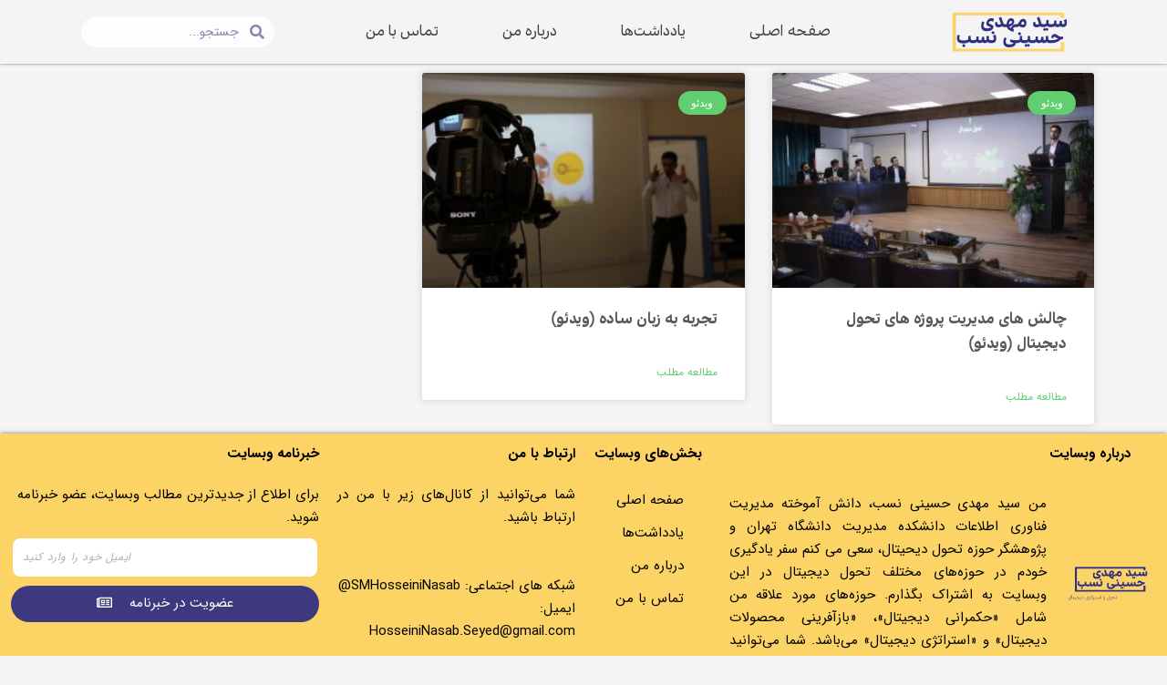

--- FILE ---
content_type: text/html; charset=UTF-8
request_url: http://smhosseininasab.ir/category/%D9%88%DB%8C%D8%AF%D8%A6%D9%88/
body_size: 9980
content:
<!DOCTYPE html>
<html dir="rtl" lang="fa-IR">
<head>
	<meta charset="UTF-8">
	<meta name="viewport" content="width=device-width, initial-scale=1.0, viewport-fit=cover" />		<title>ویدئو &#8211; سید مهدی حسینی نسب | تحول دیجیتال</title>
<meta name='robots' content='max-image-preview:large' />
<link rel='dns-prefetch' href='//s.w.org' />
<link rel="alternate" type="application/rss+xml" title="سید مهدی حسینی نسب | تحول دیجیتال &raquo; خوراک" href="http://smhosseininasab.ir/feed/" />
<link rel="alternate" type="application/rss+xml" title="سید مهدی حسینی نسب | تحول دیجیتال &raquo; خوراک دیدگاه‌ها" href="http://smhosseininasab.ir/comments/feed/" />
<link rel="alternate" type="application/rss+xml" title="سید مهدی حسینی نسب | تحول دیجیتال &raquo; ویدئو خوراک دسته" href="http://smhosseininasab.ir/category/%d9%88%db%8c%d8%af%d8%a6%d9%88/feed/" />
		<!-- This site uses the Google Analytics by MonsterInsights plugin v7.16.0 - Using Analytics tracking - https://www.monsterinsights.com/ -->
		<!-- توجه: افزونه در حال حاضر در این سایت پیکربندی نشده است. صاحب سایت باید گوگل آنالیتیکس را در پانل تنظیمات افزونه تأیید کند. -->
					<!-- No UA code set -->
				<!-- / Google Analytics by MonsterInsights -->
				<script>
			window._wpemojiSettings = {"baseUrl":"https:\/\/s.w.org\/images\/core\/emoji\/13.0.1\/72x72\/","ext":".png","svgUrl":"https:\/\/s.w.org\/images\/core\/emoji\/13.0.1\/svg\/","svgExt":".svg","source":{"concatemoji":"http:\/\/smhosseininasab.ir\/wp-includes\/js\/wp-emoji-release.min.js?ver=5.7.14"}};
			!function(e,a,t){var n,r,o,i=a.createElement("canvas"),p=i.getContext&&i.getContext("2d");function s(e,t){var a=String.fromCharCode;p.clearRect(0,0,i.width,i.height),p.fillText(a.apply(this,e),0,0);e=i.toDataURL();return p.clearRect(0,0,i.width,i.height),p.fillText(a.apply(this,t),0,0),e===i.toDataURL()}function c(e){var t=a.createElement("script");t.src=e,t.defer=t.type="text/javascript",a.getElementsByTagName("head")[0].appendChild(t)}for(o=Array("flag","emoji"),t.supports={everything:!0,everythingExceptFlag:!0},r=0;r<o.length;r++)t.supports[o[r]]=function(e){if(!p||!p.fillText)return!1;switch(p.textBaseline="top",p.font="600 32px Arial",e){case"flag":return s([127987,65039,8205,9895,65039],[127987,65039,8203,9895,65039])?!1:!s([55356,56826,55356,56819],[55356,56826,8203,55356,56819])&&!s([55356,57332,56128,56423,56128,56418,56128,56421,56128,56430,56128,56423,56128,56447],[55356,57332,8203,56128,56423,8203,56128,56418,8203,56128,56421,8203,56128,56430,8203,56128,56423,8203,56128,56447]);case"emoji":return!s([55357,56424,8205,55356,57212],[55357,56424,8203,55356,57212])}return!1}(o[r]),t.supports.everything=t.supports.everything&&t.supports[o[r]],"flag"!==o[r]&&(t.supports.everythingExceptFlag=t.supports.everythingExceptFlag&&t.supports[o[r]]);t.supports.everythingExceptFlag=t.supports.everythingExceptFlag&&!t.supports.flag,t.DOMReady=!1,t.readyCallback=function(){t.DOMReady=!0},t.supports.everything||(n=function(){t.readyCallback()},a.addEventListener?(a.addEventListener("DOMContentLoaded",n,!1),e.addEventListener("load",n,!1)):(e.attachEvent("onload",n),a.attachEvent("onreadystatechange",function(){"complete"===a.readyState&&t.readyCallback()})),(n=t.source||{}).concatemoji?c(n.concatemoji):n.wpemoji&&n.twemoji&&(c(n.twemoji),c(n.wpemoji)))}(window,document,window._wpemojiSettings);
		</script>
		<style>
img.wp-smiley,
img.emoji {
	display: inline !important;
	border: none !important;
	box-shadow: none !important;
	height: 1em !important;
	width: 1em !important;
	margin: 0 .07em !important;
	vertical-align: -0.1em !important;
	background: none !important;
	padding: 0 !important;
}
</style>
	<link rel='stylesheet' id='wp-block-library-rtl-css'  href='http://smhosseininasab.ir/wp-includes/css/dist/block-library/style-rtl.min.css?ver=5.7.14' media='all' />
<link rel='stylesheet' id='wp-block-library-theme-rtl-css'  href='http://smhosseininasab.ir/wp-includes/css/dist/block-library/theme-rtl.min.css?ver=5.7.14' media='all' />
<link rel='stylesheet' id='monsterinsights-popular-posts-style-css'  href='http://smhosseininasab.ir/wp-content/plugins/google-analytics-for-wordpress/assets/css/frontend.min.css?ver=7.16.0' media='all' />
<link rel='stylesheet' id='twenty-twenty-one-style-rtl-css'  href='http://smhosseininasab.ir/wp-content/themes/twentytwentyone/style-rtl.css?ver=1.1' media='all' />
<style id='twenty-twenty-one-style-inline-css'>
body,input,textarea,button,.button,.faux-button,.wp-block-button__link,.wp-block-file__button,.has-drop-cap:not(:focus)::first-letter,.has-drop-cap:not(:focus)::first-letter,.entry-content .wp-block-archives,.entry-content .wp-block-categories,.entry-content .wp-block-cover-image,.entry-content .wp-block-latest-comments,.entry-content .wp-block-latest-posts,.entry-content .wp-block-pullquote,.entry-content .wp-block-quote.is-large,.entry-content .wp-block-quote.is-style-large,.entry-content .wp-block-archives *,.entry-content .wp-block-categories *,.entry-content .wp-block-latest-posts *,.entry-content .wp-block-latest-comments *,.entry-content p,.entry-content ol,.entry-content ul,.entry-content dl,.entry-content dt,.entry-content cite,.entry-content figcaption,.entry-content .wp-caption-text,.comment-content p,.comment-content ol,.comment-content ul,.comment-content dl,.comment-content dt,.comment-content cite,.comment-content figcaption,.comment-content .wp-caption-text,.widget_text p,.widget_text ol,.widget_text ul,.widget_text dl,.widget_text dt,.widget-content .rssSummary,.widget-content cite,.widget-content figcaption,.widget-content .wp-caption-text { font-family: Tahoma,Arial,sans-serif; }
:root{--global--color-background: #f5f5f5;--global--color-primary: #000;--global--color-secondary: #000;--button--color-background: #000;--button--color-text-hover: #000;}
</style>
<link rel='stylesheet' id='twenty-twenty-one-print-style-css'  href='http://smhosseininasab.ir/wp-content/themes/twentytwentyone/assets/css/print.css?ver=1.1' media='print' />
<link rel='stylesheet' id='elementor-icons-css'  href='http://smhosseininasab.ir/wp-content/plugins/elementor/assets/lib/eicons/css/elementor-icons.min.css?ver=5.9.1' media='all' />
<link rel='stylesheet' id='elementor-animations-css'  href='http://smhosseininasab.ir/wp-content/plugins/elementor/assets/lib/animations/animations.min.css?ver=3.0.15' media='all' />
<link rel='stylesheet' id='elementor-frontend-legacy-css'  href='http://smhosseininasab.ir/wp-content/plugins/elementor/assets/css/frontend-legacy-rtl.min.css?ver=3.0.15' media='all' />
<link rel='stylesheet' id='elementor-frontend-css'  href='http://smhosseininasab.ir/wp-content/plugins/elementor/assets/css/frontend-rtl.min.css?ver=3.0.15' media='all' />
<link rel='stylesheet' id='elementor-post-69-css'  href='http://smhosseininasab.ir/wp-content/uploads/elementor/css/post-69.css?ver=1633547216' media='all' />
<link rel='stylesheet' id='elementor-pro-css'  href='http://smhosseininasab.ir/wp-content/plugins/elementor-pro/assets/css/frontend-rtl.min.css?ver=3.0.8' media='all' />
<link rel='stylesheet' id='elementor-global-css'  href='http://smhosseininasab.ir/wp-content/uploads/elementor/css/global.css?ver=1633547217' media='all' />
<link rel='stylesheet' id='elementor-post-89-css'  href='http://smhosseininasab.ir/wp-content/uploads/elementor/css/post-89.css?ver=1654689764' media='all' />
<link rel='stylesheet' id='elementor-post-114-css'  href='http://smhosseininasab.ir/wp-content/uploads/elementor/css/post-114.css?ver=1708352491' media='all' />
<link rel='stylesheet' id='elementor-post-404-css'  href='http://smhosseininasab.ir/wp-content/uploads/elementor/css/post-404.css?ver=1633551073' media='all' />
<link rel='stylesheet' id='google-fonts-1-css'  href='https://fonts.googleapis.com/css?family=Roboto%3A100%2C100italic%2C200%2C200italic%2C300%2C300italic%2C400%2C400italic%2C500%2C500italic%2C600%2C600italic%2C700%2C700italic%2C800%2C800italic%2C900%2C900italic&#038;ver=5.7.14' media='all' />
<link rel='stylesheet' id='elementor-icons-shared-0-css'  href='http://smhosseininasab.ir/wp-content/plugins/elementor/assets/lib/font-awesome/css/fontawesome.min.css?ver=5.12.0' media='all' />
<link rel='stylesheet' id='elementor-icons-fa-regular-css'  href='http://smhosseininasab.ir/wp-content/plugins/elementor/assets/lib/font-awesome/css/regular.min.css?ver=5.12.0' media='all' />
<link rel='stylesheet' id='elementor-icons-fa-brands-css'  href='http://smhosseininasab.ir/wp-content/plugins/elementor/assets/lib/font-awesome/css/brands.min.css?ver=5.12.0' media='all' />
<link rel='stylesheet' id='elementor-icons-fa-solid-css'  href='http://smhosseininasab.ir/wp-content/plugins/elementor/assets/lib/font-awesome/css/solid.min.css?ver=5.12.0' media='all' />
<link rel="https://api.w.org/" href="http://smhosseininasab.ir/wp-json/" /><link rel="alternate" type="application/json" href="http://smhosseininasab.ir/wp-json/wp/v2/categories/18" /><link rel="EditURI" type="application/rsd+xml" title="RSD" href="http://smhosseininasab.ir/xmlrpc.php?rsd" />
<link rel="wlwmanifest" type="application/wlwmanifest+xml" href="http://smhosseininasab.ir/wp-includes/wlwmanifest.xml" /> 
<meta name="generator" content="WordPress 5.7.14" />
<style>.recentcomments a{display:inline !important;padding:0 !important;margin:0 !important;}</style><style id="custom-background-css">
body.custom-background { background-color: #f5f5f5; }
</style>
	<link rel="icon" href="http://smhosseininasab.ir/wp-content/uploads/2020/12/cropped-fav-icon-32x32.png" sizes="32x32" />
<link rel="icon" href="http://smhosseininasab.ir/wp-content/uploads/2020/12/cropped-fav-icon-192x192.png" sizes="192x192" />
<link rel="apple-touch-icon" href="http://smhosseininasab.ir/wp-content/uploads/2020/12/cropped-fav-icon-180x180.png" />
<meta name="msapplication-TileImage" content="http://smhosseininasab.ir/wp-content/uploads/2020/12/cropped-fav-icon-270x270.png" />
</head>
<body class="rtl archive category category-18 custom-background wp-embed-responsive is-light-theme has-background-white no-js hfeed elementor-default elementor-template-full-width elementor-kit-69 elementor-page-404">

		<div data-elementor-type="header" data-elementor-id="89" class="elementor elementor-89 elementor-location-header" data-elementor-settings="[]">
		<div class="elementor-section-wrap">
					<section class="elementor-section elementor-top-section elementor-element elementor-element-ab6f28c elementor-section-boxed elementor-section-height-default elementor-section-height-default" data-id="ab6f28c" data-element_type="section" data-settings="{&quot;background_background&quot;:&quot;classic&quot;,&quot;sticky&quot;:&quot;top&quot;,&quot;sticky_on&quot;:[&quot;desktop&quot;],&quot;sticky_offset&quot;:0,&quot;sticky_effects_offset&quot;:0}">
						<div class="elementor-container elementor-column-gap-default">
							<div class="elementor-row">
					<div class="elementor-column elementor-col-33 elementor-top-column elementor-element elementor-element-b3d67c5" data-id="b3d67c5" data-element_type="column">
			<div class="elementor-column-wrap elementor-element-populated">
							<div class="elementor-widget-wrap">
						<div class="elementor-element elementor-element-b39e92f elementor-widget elementor-widget-image" data-id="b39e92f" data-element_type="widget" data-widget_type="image.default">
				<div class="elementor-widget-container">
					<div class="elementor-image">
										<img src="http://smhosseininasab.ir/wp-content/uploads/elementor/thumbs/logo-no-subtitle-pq0fczk0qbnw4lo5vdq9nxzadteda7tx6u8t67lwfo.png" title="logo-no subtitle" alt="logo-no subtitle" />											</div>
				</div>
				</div>
						</div>
					</div>
		</div>
				<div class="elementor-column elementor-col-33 elementor-top-column elementor-element elementor-element-d23c819" data-id="d23c819" data-element_type="column">
			<div class="elementor-column-wrap elementor-element-populated">
							<div class="elementor-widget-wrap">
						<div class="elementor-element elementor-element-9b4b17e elementor-nav-menu__align-center elementor-nav-menu--indicator-classic elementor-nav-menu--dropdown-tablet elementor-nav-menu__text-align-aside elementor-nav-menu--toggle elementor-nav-menu--burger elementor-widget elementor-widget-nav-menu" data-id="9b4b17e" data-element_type="widget" data-settings="{&quot;layout&quot;:&quot;horizontal&quot;,&quot;toggle&quot;:&quot;burger&quot;}" data-widget_type="nav-menu.default">
				<div class="elementor-widget-container">
						<nav role="navigation" class="elementor-nav-menu--main elementor-nav-menu__container elementor-nav-menu--layout-horizontal e--pointer-background e--animation-fade"><ul id="menu-1-9b4b17e" class="elementor-nav-menu"><li class="menu-item menu-item-type-post_type menu-item-object-page menu-item-home menu-item-97"><a href="http://smhosseininasab.ir/" class="elementor-item">صفحه اصلی</a></li>
<li class="menu-item menu-item-type-post_type menu-item-object-page menu-item-95"><a href="http://smhosseininasab.ir/notes/" class="elementor-item">یادداشت‌ها</a></li>
<li class="menu-item menu-item-type-post_type menu-item-object-page menu-item-96"><a href="http://smhosseininasab.ir/cv/" class="elementor-item">درباره من</a></li>
<li class="menu-item menu-item-type-post_type menu-item-object-page menu-item-100"><a href="http://smhosseininasab.ir/contact/" class="elementor-item">تماس با من</a></li>
</ul></nav>
					<div class="elementor-menu-toggle" role="button" tabindex="0" aria-label="Menu Toggle" aria-expanded="false">
			<i class="eicon-menu-bar" aria-hidden="true"></i>
			<span class="elementor-screen-only">Menu</span>
		</div>
			<nav class="elementor-nav-menu--dropdown elementor-nav-menu__container" role="navigation" aria-hidden="true"><ul id="menu-2-9b4b17e" class="elementor-nav-menu"><li class="menu-item menu-item-type-post_type menu-item-object-page menu-item-home menu-item-97"><a href="http://smhosseininasab.ir/" class="elementor-item">صفحه اصلی</a></li>
<li class="menu-item menu-item-type-post_type menu-item-object-page menu-item-95"><a href="http://smhosseininasab.ir/notes/" class="elementor-item">یادداشت‌ها</a></li>
<li class="menu-item menu-item-type-post_type menu-item-object-page menu-item-96"><a href="http://smhosseininasab.ir/cv/" class="elementor-item">درباره من</a></li>
<li class="menu-item menu-item-type-post_type menu-item-object-page menu-item-100"><a href="http://smhosseininasab.ir/contact/" class="elementor-item">تماس با من</a></li>
</ul></nav>
				</div>
				</div>
						</div>
					</div>
		</div>
				<div class="elementor-column elementor-col-33 elementor-top-column elementor-element elementor-element-b6336a3" data-id="b6336a3" data-element_type="column">
			<div class="elementor-column-wrap elementor-element-populated">
							<div class="elementor-widget-wrap">
						<div class="elementor-element elementor-element-51c1d57 elementor-search-form--skin-minimal elementor-widget elementor-widget-search-form" data-id="51c1d57" data-element_type="widget" data-settings="{&quot;skin&quot;:&quot;minimal&quot;}" data-widget_type="search-form.default">
				<div class="elementor-widget-container">
					<form class="elementor-search-form" role="search" action="http://smhosseininasab.ir" method="get">
									<div class="elementor-search-form__container">
									<div class="elementor-search-form__icon">
						<i class="fa fa-search" aria-hidden="true"></i>
						<span class="elementor-screen-only">Search</span>
					</div>
								<input placeholder="جستجو..." class="elementor-search-form__input" type="search" name="s" title="Search" value="">
															</div>
		</form>
				</div>
				</div>
						</div>
					</div>
		</div>
								</div>
					</div>
		</section>
				</div>
		</div>
				<div data-elementor-type="search-results" data-elementor-id="404" class="elementor elementor-404 elementor-location-archive" data-elementor-settings="[]">
		<div class="elementor-section-wrap">
					<section class="elementor-section elementor-top-section elementor-element elementor-element-03d6960 elementor-section-boxed elementor-section-height-default elementor-section-height-default" data-id="03d6960" data-element_type="section">
						<div class="elementor-container elementor-column-gap-default">
							<div class="elementor-row">
					<div class="elementor-column elementor-col-100 elementor-top-column elementor-element elementor-element-417a525" data-id="417a525" data-element_type="column">
			<div class="elementor-column-wrap elementor-element-populated">
							<div class="elementor-widget-wrap">
						<div class="elementor-element elementor-element-8ba97b9 elementor-grid-3 elementor-grid-tablet-2 elementor-grid-mobile-1 elementor-posts--thumbnail-top elementor-card-shadow-yes elementor-posts__hover-gradient elementor-widget elementor-widget-archive-posts" data-id="8ba97b9" data-element_type="widget" data-settings="{&quot;archive_cards_masonry&quot;:&quot;yes&quot;,&quot;archive_cards_columns&quot;:&quot;3&quot;,&quot;archive_cards_columns_tablet&quot;:&quot;2&quot;,&quot;archive_cards_columns_mobile&quot;:&quot;1&quot;,&quot;archive_cards_row_gap&quot;:{&quot;unit&quot;:&quot;px&quot;,&quot;size&quot;:35,&quot;sizes&quot;:[]}}" data-widget_type="archive-posts.archive_cards">
				<div class="elementor-widget-container">
					<div class="elementor-posts-container elementor-posts elementor-posts--skin-cards elementor-grid">
				<article class="elementor-post elementor-grid-item post-231 post type-post status-publish format-standard has-post-thumbnail hentry category-18 entry">
			<div class="elementor-post__card">
				<a class="elementor-post__thumbnail__link" href="http://smhosseininasab.ir/231/" >
			<div class="elementor-post__thumbnail"><img width="300" height="200" src="http://smhosseininasab.ir/wp-content/uploads/2021/01/IMG_9011-1200x800-1-300x200.jpg" class="attachment-medium size-medium" alt="" loading="lazy" srcset="http://smhosseininasab.ir/wp-content/uploads/2021/01/IMG_9011-1200x800-1-300x200.jpg 300w, http://smhosseininasab.ir/wp-content/uploads/2021/01/IMG_9011-1200x800-1-1024x683.jpg 1024w, http://smhosseininasab.ir/wp-content/uploads/2021/01/IMG_9011-1200x800-1-768x512.jpg 768w, http://smhosseininasab.ir/wp-content/uploads/2021/01/IMG_9011-1200x800-1.jpg 1200w" sizes="(max-width: 300px) 100vw, 300px" style="width:100%;height:66.67%;max-width:1200px;" /></div>
		</a>
				<div class="elementor-post__badge">ویدئو</div>
				<div class="elementor-post__text">
				<h3 class="elementor-post__title">
			<a href="http://smhosseininasab.ir/231/" >
				چالش های مدیریت پروژه های تحول دیجیتال (ویدئو)			</a>
		</h3>
					<a class="elementor-post__read-more" href="http://smhosseininasab.ir/231/" >
				مطالعه مطلب			</a>
				</div>
					</div>
		</article>
				<article class="elementor-post elementor-grid-item post-218 post type-post status-publish format-standard has-post-thumbnail hentry category-18 entry">
			<div class="elementor-post__card">
				<a class="elementor-post__thumbnail__link" href="http://smhosseininasab.ir/218/" >
			<div class="elementor-post__thumbnail"><img width="300" height="200" src="http://smhosseininasab.ir/wp-content/uploads/2021/01/IMG_5022-Copy-1200x800-1-300x200.jpg" class="attachment-medium size-medium" alt="" loading="lazy" srcset="http://smhosseininasab.ir/wp-content/uploads/2021/01/IMG_5022-Copy-1200x800-1-300x200.jpg 300w, http://smhosseininasab.ir/wp-content/uploads/2021/01/IMG_5022-Copy-1200x800-1-1024x683.jpg 1024w, http://smhosseininasab.ir/wp-content/uploads/2021/01/IMG_5022-Copy-1200x800-1-768x512.jpg 768w, http://smhosseininasab.ir/wp-content/uploads/2021/01/IMG_5022-Copy-1200x800-1.jpg 1200w" sizes="(max-width: 300px) 100vw, 300px" style="width:100%;height:66.67%;max-width:1200px;" /></div>
		</a>
				<div class="elementor-post__badge">ویدئو</div>
				<div class="elementor-post__text">
				<h3 class="elementor-post__title">
			<a href="http://smhosseininasab.ir/218/" >
				تجربه به زبان ساده (ویدئو)			</a>
		</h3>
					<a class="elementor-post__read-more" href="http://smhosseininasab.ir/218/" >
				مطالعه مطلب			</a>
				</div>
					</div>
		</article>
				</div>
				</div>
				</div>
						</div>
					</div>
		</div>
								</div>
					</div>
		</section>
				</div>
		</div>
				<div data-elementor-type="footer" data-elementor-id="114" class="elementor elementor-114 elementor-location-footer" data-elementor-settings="[]">
		<div class="elementor-section-wrap">
					<section class="elementor-section elementor-top-section elementor-element elementor-element-800d6d4 elementor-section-full_width elementor-section-height-default elementor-section-height-default" data-id="800d6d4" data-element_type="section" data-settings="{&quot;background_background&quot;:&quot;classic&quot;}">
						<div class="elementor-container elementor-column-gap-default">
							<div class="elementor-row">
					<div class="elementor-column elementor-col-25 elementor-top-column elementor-element elementor-element-4642e02" data-id="4642e02" data-element_type="column">
			<div class="elementor-column-wrap elementor-element-populated">
							<div class="elementor-widget-wrap">
						<div class="elementor-element elementor-element-9a166c7 elementor-widget elementor-widget-text-editor" data-id="9a166c7" data-element_type="widget" data-widget_type="text-editor.default">
				<div class="elementor-widget-container">
					<div class="elementor-text-editor elementor-clearfix"><p>&nbsp; &nbsp; &nbsp; درباره وبسایت</p></div>
				</div>
				</div>
				<section class="elementor-section elementor-inner-section elementor-element elementor-element-aa0f51b elementor-section-boxed elementor-section-height-default elementor-section-height-default" data-id="aa0f51b" data-element_type="section">
						<div class="elementor-container elementor-column-gap-default">
							<div class="elementor-row">
					<div class="elementor-column elementor-col-50 elementor-inner-column elementor-element elementor-element-64994f8" data-id="64994f8" data-element_type="column">
			<div class="elementor-column-wrap elementor-element-populated">
							<div class="elementor-widget-wrap">
						<div class="elementor-element elementor-element-cfe9bdd elementor-widget elementor-widget-image" data-id="cfe9bdd" data-element_type="widget" data-widget_type="image.default">
				<div class="elementor-widget-container">
					<div class="elementor-image">
										<img src="http://smhosseininasab.ir/wp-content/uploads/elementor/thumbs/blue-logo-p3pohja2bje90qfkpixt6n995d4s6s4s4ubwjiveao.png" title="blue logo" alt="blue logo" />											</div>
				</div>
				</div>
						</div>
					</div>
		</div>
				<div class="elementor-column elementor-col-50 elementor-inner-column elementor-element elementor-element-ede1404" data-id="ede1404" data-element_type="column">
			<div class="elementor-column-wrap elementor-element-populated">
							<div class="elementor-widget-wrap">
						<div class="elementor-element elementor-element-814867d elementor-widget elementor-widget-text-editor" data-id="814867d" data-element_type="widget" data-widget_type="text-editor.default">
				<div class="elementor-widget-container">
					<div class="elementor-text-editor elementor-clearfix"><p>من سید مهدی حسینی نسب<a href="http://smhosseininasab.ir/" target="_blank" rel="noopener">،</a>&nbsp;دانش آموخته مدیریت فناوری اطلاعات دانشکده مدیریت دانشگاه تهران و پژوهشگر حوزه تحول دیحیتال، سعی می کنم سفر یادگیری خودم در حوزه‌های مختلف تحول دیجیتال در این وبسایت به اشتراک بگذارم. حوزه‌های مورد علاقه من شامل «حکمرانی دیجیتال»، «بازآفرینی محصولات دیجیتال» و «استراتژی دیجیتال» می‌باشد. شما می‌توانید از طریق صفحه «<a href="http://smhosseininasab.ir/contact/" target="_blank" rel="noopener">تماس با من</a>» در ارتباط باشید.</p></div>
				</div>
				</div>
						</div>
					</div>
		</div>
								</div>
					</div>
		</section>
						</div>
					</div>
		</div>
				<div class="elementor-column elementor-col-25 elementor-top-column elementor-element elementor-element-1812db7" data-id="1812db7" data-element_type="column">
			<div class="elementor-column-wrap elementor-element-populated">
							<div class="elementor-widget-wrap">
						<div class="elementor-element elementor-element-e7d4843 elementor-widget elementor-widget-text-editor" data-id="e7d4843" data-element_type="widget" data-widget_type="text-editor.default">
				<div class="elementor-widget-container">
					<div class="elementor-text-editor elementor-clearfix"><p>بخش‌های وبسایت</p></div>
				</div>
				</div>
				<div class="elementor-element elementor-element-fe081e0 elementor-nav-menu--indicator-classic elementor-nav-menu--dropdown-tablet elementor-nav-menu__text-align-aside elementor-nav-menu--toggle elementor-nav-menu--burger elementor-widget elementor-widget-nav-menu" data-id="fe081e0" data-element_type="widget" data-settings="{&quot;layout&quot;:&quot;vertical&quot;,&quot;toggle&quot;:&quot;burger&quot;}" data-widget_type="nav-menu.default">
				<div class="elementor-widget-container">
						<nav role="navigation" class="elementor-nav-menu--main elementor-nav-menu__container elementor-nav-menu--layout-vertical e--pointer-underline e--animation-fade"><ul id="menu-1-fe081e0" class="elementor-nav-menu sm-vertical"><li class="menu-item menu-item-type-post_type menu-item-object-page menu-item-home menu-item-97"><a href="http://smhosseininasab.ir/" class="elementor-item">صفحه اصلی</a></li>
<li class="menu-item menu-item-type-post_type menu-item-object-page menu-item-95"><a href="http://smhosseininasab.ir/notes/" class="elementor-item">یادداشت‌ها</a></li>
<li class="menu-item menu-item-type-post_type menu-item-object-page menu-item-96"><a href="http://smhosseininasab.ir/cv/" class="elementor-item">درباره من</a></li>
<li class="menu-item menu-item-type-post_type menu-item-object-page menu-item-100"><a href="http://smhosseininasab.ir/contact/" class="elementor-item">تماس با من</a></li>
</ul></nav>
					<div class="elementor-menu-toggle" role="button" tabindex="0" aria-label="Menu Toggle" aria-expanded="false">
			<i class="eicon-menu-bar" aria-hidden="true"></i>
			<span class="elementor-screen-only">Menu</span>
		</div>
			<nav class="elementor-nav-menu--dropdown elementor-nav-menu__container" role="navigation" aria-hidden="true"><ul id="menu-2-fe081e0" class="elementor-nav-menu sm-vertical"><li class="menu-item menu-item-type-post_type menu-item-object-page menu-item-home menu-item-97"><a href="http://smhosseininasab.ir/" class="elementor-item">صفحه اصلی</a></li>
<li class="menu-item menu-item-type-post_type menu-item-object-page menu-item-95"><a href="http://smhosseininasab.ir/notes/" class="elementor-item">یادداشت‌ها</a></li>
<li class="menu-item menu-item-type-post_type menu-item-object-page menu-item-96"><a href="http://smhosseininasab.ir/cv/" class="elementor-item">درباره من</a></li>
<li class="menu-item menu-item-type-post_type menu-item-object-page menu-item-100"><a href="http://smhosseininasab.ir/contact/" class="elementor-item">تماس با من</a></li>
</ul></nav>
				</div>
				</div>
						</div>
					</div>
		</div>
				<div class="elementor-column elementor-col-25 elementor-top-column elementor-element elementor-element-ecdd68b" data-id="ecdd68b" data-element_type="column">
			<div class="elementor-column-wrap elementor-element-populated">
							<div class="elementor-widget-wrap">
						<div class="elementor-element elementor-element-0dd1f46 elementor-widget elementor-widget-text-editor" data-id="0dd1f46" data-element_type="widget" data-widget_type="text-editor.default">
				<div class="elementor-widget-container">
					<div class="elementor-text-editor elementor-clearfix"><p>ارتباط با من</p></div>
				</div>
				</div>
				<div class="elementor-element elementor-element-81430c5 elementor-widget elementor-widget-text-editor" data-id="81430c5" data-element_type="widget" data-widget_type="text-editor.default">
				<div class="elementor-widget-container">
					<div class="elementor-text-editor elementor-clearfix"><p>شما می‌توانید از کانال‌های زیر با من در ارتباط باشید.</p><p> </p><p> </p><p>شبکه های اجتماعی: SMHosseiniNasab@</p><p>ایمیل: HosseiniNasab.Seyed@gmail.com</p><p> </p></div>
				</div>
				</div>
						</div>
					</div>
		</div>
				<div class="elementor-column elementor-col-25 elementor-top-column elementor-element elementor-element-19871d9" data-id="19871d9" data-element_type="column">
			<div class="elementor-column-wrap elementor-element-populated">
							<div class="elementor-widget-wrap">
						<div class="elementor-element elementor-element-f41c69c elementor-widget elementor-widget-text-editor" data-id="f41c69c" data-element_type="widget" data-widget_type="text-editor.default">
				<div class="elementor-widget-container">
					<div class="elementor-text-editor elementor-clearfix"><p>خبرنامه وبسایت</p></div>
				</div>
				</div>
				<div class="elementor-element elementor-element-2c67f47 elementor-button-align-stretch elementor-widget elementor-widget-form" data-id="2c67f47" data-element_type="widget" data-settings="{&quot;step_next_label&quot;:&quot;Next&quot;,&quot;step_previous_label&quot;:&quot;Previous&quot;,&quot;step_type&quot;:&quot;number_text&quot;,&quot;step_icon_shape&quot;:&quot;circle&quot;}" data-widget_type="form.default">
				<div class="elementor-widget-container">
					<form class="elementor-form" method="post" name="خبرنامه">
			<input type="hidden" name="post_id" value="114"/>
			<input type="hidden" name="form_id" value="2c67f47"/>

			
			<div class="elementor-form-fields-wrapper elementor-labels-above">
								<div class="elementor-field-type-email elementor-field-group elementor-column elementor-field-group-email elementor-col-100 elementor-field-required">
					<label for="form-field-email" class="elementor-field-label">برای اطلاع از جدیدترین مطالب وبسایت، عضو خبرنامه شوید.</label><input size="1" type="email" name="form_fields[email]" id="form-field-email" class="elementor-field elementor-size-sm  elementor-field-textual" placeholder="ایمیل خود را وارد کنید" required="required" aria-required="true">				</div>
								<div class="elementor-field-group elementor-column elementor-field-type-submit elementor-col-100 e-form__buttons">
					<button type="submit" class="elementor-button elementor-size-sm">
						<span >
															<span class="elementor-align-icon-left elementor-button-icon">
									<i aria-hidden="true" class="far fa-newspaper"></i>																	</span>
																						<span class="elementor-button-text">عضویت در خبرنامه</span>
													</span>
					</button>
				</div>
			</div>
		</form>
				</div>
				</div>
						</div>
					</div>
		</div>
								</div>
					</div>
		</section>
				<section class="elementor-section elementor-top-section elementor-element elementor-element-0a06040 elementor-section-boxed elementor-section-height-default elementor-section-height-default" data-id="0a06040" data-element_type="section" data-settings="{&quot;background_background&quot;:&quot;classic&quot;}">
						<div class="elementor-container elementor-column-gap-default">
							<div class="elementor-row">
					<div class="elementor-column elementor-col-50 elementor-top-column elementor-element elementor-element-72e64c8" data-id="72e64c8" data-element_type="column">
			<div class="elementor-column-wrap elementor-element-populated">
							<div class="elementor-widget-wrap">
						<div class="elementor-element elementor-element-9e07e3e elementor-widget elementor-widget-text-editor" data-id="9e07e3e" data-element_type="widget" data-widget_type="text-editor.default">
				<div class="elementor-widget-container">
					<div class="elementor-text-editor elementor-clearfix"><p>کلیه حقوق و محتوای این وبسایت متعلق به سید مهدی حسینی نسب می‌باشد. بازنشر محتوای این وبسایت بدون ذکر منبع، قانونی و شرعی نیست.</p></div>
				</div>
				</div>
						</div>
					</div>
		</div>
				<div class="elementor-column elementor-col-50 elementor-top-column elementor-element elementor-element-13bb9a8" data-id="13bb9a8" data-element_type="column">
			<div class="elementor-column-wrap elementor-element-populated">
							<div class="elementor-widget-wrap">
						<div class="elementor-element elementor-element-4eb8877 elementor-shape-rounded elementor-grid-0 elementor-widget elementor-widget-social-icons" data-id="4eb8877" data-element_type="widget" data-widget_type="social-icons.default">
				<div class="elementor-widget-container">
					<div class="elementor-social-icons-wrapper elementor-grid">
							<div class="elementor-grid-item">
					<a class="elementor-icon elementor-social-icon elementor-social-icon-instagram elementor-repeater-item-e75a177" href="https://www.instagram.com/smhosseininasab/" target="_blank">
						<span class="elementor-screen-only">Instagram</span>
						<i class="fab fa-instagram"></i>					</a>
				</div>
							<div class="elementor-grid-item">
					<a class="elementor-icon elementor-social-icon elementor-social-icon-youtube elementor-repeater-item-6260b0c" href="http://aparat.com/smhosseininasab" target="_blank">
						<span class="elementor-screen-only">Youtube</span>
						<i class="fab fa-youtube"></i>					</a>
				</div>
							<div class="elementor-grid-item">
					<a class="elementor-icon elementor-social-icon elementor-social-icon-linkedin elementor-repeater-item-85e1c6a" href="https://www.linkedin.com/in/smhosseininasab/" target="_blank">
						<span class="elementor-screen-only">Linkedin</span>
						<i class="fab fa-linkedin"></i>					</a>
				</div>
							<div class="elementor-grid-item">
					<a class="elementor-icon elementor-social-icon elementor-social-icon-envelope elementor-repeater-item-f4fd04a" href="mailto:hosseininasab.seyed@gmail.com" target="_blank">
						<span class="elementor-screen-only">Envelope</span>
						<i class="fas fa-envelope"></i>					</a>
				</div>
					</div>
				</div>
				</div>
						</div>
					</div>
		</div>
								</div>
					</div>
		</section>
				</div>
		</div>
		
<script>document.body.classList.remove("no-js");</script>	<script>
	if ( -1 !== navigator.userAgent.indexOf( 'MSIE' ) || -1 !== navigator.appVersion.indexOf( 'Trident/' ) ) {
		document.body.classList.add( 'is-IE' );
	}
	</script>
	<script id='twenty-twenty-one-ie11-polyfills-js-after'>
( Element.prototype.matches && Element.prototype.closest && window.NodeList && NodeList.prototype.forEach ) || document.write( '<script src="http://smhosseininasab.ir/wp-content/themes/twentytwentyone/assets/js/polyfills.js?ver=1.1"></scr' + 'ipt>' );
</script>
<script src='http://smhosseininasab.ir/wp-content/themes/twentytwentyone/assets/js/responsive-embeds.js?ver=1.1' id='twenty-twenty-one-responsive-embeds-script-js'></script>
<script src='http://smhosseininasab.ir/wp-includes/js/wp-embed.min.js?ver=5.7.14' id='wp-embed-js'></script>
<script src='http://smhosseininasab.ir/wp-includes/js/jquery/jquery.min.js?ver=3.5.1' id='jquery-core-js'></script>
<script src='http://smhosseininasab.ir/wp-includes/js/jquery/jquery-migrate.min.js?ver=3.3.2' id='jquery-migrate-js'></script>
<script src='http://smhosseininasab.ir/wp-content/plugins/elementor-pro/assets/lib/smartmenus/jquery.smartmenus.min.js?ver=1.0.1' id='smartmenus-js'></script>
<script src='http://smhosseininasab.ir/wp-includes/js/imagesloaded.min.js?ver=4.1.4' id='imagesloaded-js'></script>
<script src='http://smhosseininasab.ir/wp-content/plugins/elementor/assets/js/frontend-modules.min.js?ver=3.0.15' id='elementor-frontend-modules-js'></script>
<script src='http://smhosseininasab.ir/wp-content/plugins/elementor-pro/assets/lib/sticky/jquery.sticky.min.js?ver=3.0.8' id='elementor-sticky-js'></script>
<script id='elementor-pro-frontend-js-before'>
var ElementorProFrontendConfig = {"ajaxurl":"http:\/\/smhosseininasab.ir\/wp-admin\/admin-ajax.php","nonce":"164989ae85","i18n":{"toc_no_headings_found":"No headings were found on this page."},"shareButtonsNetworks":{"facebook":{"title":"Facebook","has_counter":true},"twitter":{"title":"Twitter"},"google":{"title":"Google+","has_counter":true},"linkedin":{"title":"LinkedIn","has_counter":true},"pinterest":{"title":"Pinterest","has_counter":true},"reddit":{"title":"Reddit","has_counter":true},"vk":{"title":"VK","has_counter":true},"odnoklassniki":{"title":"OK","has_counter":true},"tumblr":{"title":"Tumblr"},"digg":{"title":"Digg"},"skype":{"title":"Skype"},"stumbleupon":{"title":"StumbleUpon","has_counter":true},"mix":{"title":"Mix"},"telegram":{"title":"Telegram"},"pocket":{"title":"Pocket","has_counter":true},"xing":{"title":"XING","has_counter":true},"whatsapp":{"title":"WhatsApp"},"email":{"title":"Email"},"print":{"title":"Print"}},"facebook_sdk":{"lang":"fa_IR","app_id":""},"lottie":{"defaultAnimationUrl":"http:\/\/smhosseininasab.ir\/wp-content\/plugins\/elementor-pro\/modules\/lottie\/assets\/animations\/default.json"}};
</script>
<script src='http://smhosseininasab.ir/wp-content/plugins/elementor-pro/assets/js/frontend.min.js?ver=3.0.8' id='elementor-pro-frontend-js'></script>
<script src='http://smhosseininasab.ir/wp-includes/js/jquery/ui/core.min.js?ver=1.12.1' id='jquery-ui-core-js'></script>
<script src='http://smhosseininasab.ir/wp-content/plugins/elementor/assets/lib/dialog/dialog.min.js?ver=4.8.1' id='elementor-dialog-js'></script>
<script src='http://smhosseininasab.ir/wp-content/plugins/elementor/assets/lib/waypoints/waypoints.min.js?ver=4.0.2' id='elementor-waypoints-js'></script>
<script src='http://smhosseininasab.ir/wp-content/plugins/elementor/assets/lib/swiper/swiper.min.js?ver=5.3.6' id='swiper-js'></script>
<script src='http://smhosseininasab.ir/wp-content/plugins/elementor/assets/lib/share-link/share-link.min.js?ver=3.0.15' id='share-link-js'></script>
<script id='elementor-frontend-js-before'>
var elementorFrontendConfig = {"environmentMode":{"edit":false,"wpPreview":false},"i18n":{"shareOnFacebook":"\u0627\u0634\u062a\u0631\u0627\u06a9\u200c\u06af\u0630\u0627\u0631\u06cc \u0631\u0648\u06cc \u0641\u06cc\u0633\u200c\u0628\u0648\u06a9","shareOnTwitter":"\u0627\u0634\u062a\u0631\u0627\u06a9\u200c\u06af\u0630\u0627\u0631\u06cc \u0631\u0648\u06cc \u062a\u0648\u06cc\u06cc\u062a\u0631","pinIt":"\u0633\u0646\u062c\u0627\u0642 \u06a9\u0646","download":"\u062f\u0631\u06cc\u0627\u0641\u062a","downloadImage":"\u062f\u0627\u0646\u0644\u0648\u062f \u062a\u0635\u0648\u06cc\u0631","fullscreen":"\u062a\u0645\u0627\u0645 \u0635\u0641\u062d\u0647","zoom":"\u0628\u0632\u0631\u06af\u0646\u0645\u0627\u06cc\u06cc","share":"\u0627\u0634\u062a\u0631\u0627\u06a9\u200c\u06af\u0630\u0627\u0631\u06cc","playVideo":"\u067e\u062e\u0634 \u0648\u06cc\u062f\u06cc\u0648","previous":"\u0642\u0628\u0644\u06cc","next":"\u0628\u0639\u062f\u06cc","close":"\u0628\u0633\u062a\u0646"},"is_rtl":true,"breakpoints":{"xs":0,"sm":480,"md":768,"lg":1025,"xl":1440,"xxl":1600},"version":"3.0.15","is_static":false,"legacyMode":{"elementWrappers":true},"urls":{"assets":"http:\/\/smhosseininasab.ir\/wp-content\/plugins\/elementor\/assets\/"},"settings":{"editorPreferences":[]},"kit":{"global_image_lightbox":"yes","lightbox_enable_counter":"yes","lightbox_enable_fullscreen":"yes","lightbox_enable_zoom":"yes","lightbox_enable_share":"yes","lightbox_title_src":"title","lightbox_description_src":"description"},"post":{"id":0,"title":"\u0648\u06cc\u062f\u0626\u0648 &#8211; \u0633\u06cc\u062f \u0645\u0647\u062f\u06cc \u062d\u0633\u06cc\u0646\u06cc \u0646\u0633\u0628 | \u062a\u062d\u0648\u0644 \u062f\u06cc\u062c\u06cc\u062a\u0627\u0644","excerpt":""}};
</script>
<script src='http://smhosseininasab.ir/wp-content/plugins/elementor/assets/js/frontend.min.js?ver=3.0.15' id='elementor-frontend-js'></script>
	<script>
	/(trident|msie)/i.test(navigator.userAgent)&&document.getElementById&&window.addEventListener&&window.addEventListener("hashchange",(function(){var t,e=location.hash.substring(1);/^[A-z0-9_-]+$/.test(e)&&(t=document.getElementById(e))&&(/^(?:a|select|input|button|textarea)$/i.test(t.tagName)||(t.tabIndex=-1),t.focus())}),!1);
	</script>
	
</body>
</html>


--- FILE ---
content_type: text/css
request_url: http://smhosseininasab.ir/wp-content/uploads/elementor/css/post-69.css?ver=1633547216
body_size: 586
content:
.elementor-kit-69{--e-global-color-primary:#6EC1E4;--e-global-color-secondary:#54595F;--e-global-color-text:#7A7A7A;--e-global-color-accent:#61CE70;--e-global-typography-primary-font-family:"iransans";--e-global-typography-primary-font-size:16px;--e-global-typography-primary-font-weight:normal;--e-global-typography-secondary-font-family:"iransans";--e-global-typography-secondary-font-size:16px;--e-global-typography-secondary-font-weight:normal;--e-global-typography-text-font-family:"iransans";--e-global-typography-text-font-weight:normal;--e-global-typography-accent-font-family:"Roboto";--e-global-typography-accent-font-weight:500;--e-global-typography-6436efd-font-family:"iransans";}.elementor-section.elementor-section-boxed > .elementor-container{max-width:1140px;}.elementor-widget:not(:last-child){margin-bottom:20px;}{}h1.entry-title{display:var(--page-title-display);}@media(max-width:1024px){.elementor-section.elementor-section-boxed > .elementor-container{max-width:1025px;}}@media(max-width:767px){.elementor-section.elementor-section-boxed > .elementor-container{max-width:768px;}}/* Start Custom Fonts CSS */@font-face {
	font-family: 'iransans';
	font-style: normal;
	font-weight: normal;
	font-display: auto;
	src: url('http://smhosseininasab.ir/wp-content/uploads/2020/12/IRANSansWeb.eot');
	src: url('http://smhosseininasab.ir/wp-content/uploads/2020/12/IRANSansWeb.eot?#iefix') format('embedded-opentype'),
		url('http://smhosseininasab.ir/wp-content/uploads/2020/12/IRANSansWeb.woff2') format('woff2'),
		url('http://smhosseininasab.ir/wp-content/uploads/2020/12/IRANSansWeb.woff') format('woff'),
		url('http://smhosseininasab.ir/wp-content/uploads/2020/12/IRANSansWeb.ttf') format('truetype');
}
@font-face {
	font-family: 'iransans';
	font-style: normal;
	font-weight: bold;
	font-display: auto;
	src: url('http://smhosseininasab.ir/wp-content/uploads/2020/12/IRANSansWeb_Bold.eot');
	src: url('http://smhosseininasab.ir/wp-content/uploads/2020/12/IRANSansWeb_Bold.eot?#iefix') format('embedded-opentype'),
		url('http://smhosseininasab.ir/wp-content/uploads/2020/12/IRANSansWeb_Bold.woff2') format('woff2'),
		url('http://smhosseininasab.ir/wp-content/uploads/2020/12/IRANSansWeb_Bold.woff') format('woff'),
		url('http://smhosseininasab.ir/wp-content/uploads/2020/12/IRANSansWeb_Bold.ttf') format('truetype');
}
/* End Custom Fonts CSS */

--- FILE ---
content_type: text/css
request_url: http://smhosseininasab.ir/wp-content/uploads/elementor/css/post-89.css?ver=1654689764
body_size: 1251
content:
.elementor-89 .elementor-element.elementor-element-ab6f28c:not(.elementor-motion-effects-element-type-background), .elementor-89 .elementor-element.elementor-element-ab6f28c > .elementor-motion-effects-container > .elementor-motion-effects-layer{background-color:#F5F5F5BA;}.elementor-89 .elementor-element.elementor-element-ab6f28c{box-shadow:0px 0px 3px 0px rgba(0,0,0,0.5);transition:background 0.3s, border 0.3s, border-radius 0.3s, box-shadow 0.3s;margin-top:0px;margin-bottom:0px;}.elementor-89 .elementor-element.elementor-element-ab6f28c > .elementor-background-overlay{transition:background 0.3s, border-radius 0.3s, opacity 0.3s;}.elementor-bc-flex-widget .elementor-89 .elementor-element.elementor-element-d23c819.elementor-column .elementor-column-wrap{align-items:center;}.elementor-89 .elementor-element.elementor-element-d23c819.elementor-column.elementor-element[data-element_type="column"] > .elementor-column-wrap.elementor-element-populated > .elementor-widget-wrap{align-content:center;align-items:center;}.elementor-89 .elementor-element.elementor-element-d23c819.elementor-column > .elementor-column-wrap > .elementor-widget-wrap{justify-content:center;}.elementor-89 .elementor-element.elementor-element-9b4b17e .elementor-menu-toggle{margin:0 auto;}.elementor-89 .elementor-element.elementor-element-9b4b17e .elementor-nav-menu .elementor-item{font-family:"Kohinoor", Sans-serif;font-size:16px;font-weight:normal;}.elementor-89 .elementor-element.elementor-element-9b4b17e .elementor-nav-menu--main .elementor-item{color:#444444;padding-left:35px;padding-right:35px;}.elementor-89 .elementor-element.elementor-element-9b4b17e .elementor-nav-menu--main .elementor-item:hover,
					.elementor-89 .elementor-element.elementor-element-9b4b17e .elementor-nav-menu--main .elementor-item.elementor-item-active,
					.elementor-89 .elementor-element.elementor-element-9b4b17e .elementor-nav-menu--main .elementor-item.highlighted,
					.elementor-89 .elementor-element.elementor-element-9b4b17e .elementor-nav-menu--main .elementor-item:focus{color:#313081;}.elementor-89 .elementor-element.elementor-element-9b4b17e .elementor-nav-menu--main:not(.e--pointer-framed) .elementor-item:before,
					.elementor-89 .elementor-element.elementor-element-9b4b17e .elementor-nav-menu--main:not(.e--pointer-framed) .elementor-item:after{background-color:#FCD465;}.elementor-89 .elementor-element.elementor-element-9b4b17e .e--pointer-framed .elementor-item:before,
					.elementor-89 .elementor-element.elementor-element-9b4b17e .e--pointer-framed .elementor-item:after{border-color:#FCD465;}.elementor-89 .elementor-element.elementor-element-9b4b17e .elementor-item:before{border-radius:30px;}.elementor-89 .elementor-element.elementor-element-9b4b17e .e--animation-shutter-in-horizontal .elementor-item:before{border-radius:30px 30px 0 0;}.elementor-89 .elementor-element.elementor-element-9b4b17e .e--animation-shutter-in-horizontal .elementor-item:after{border-radius:0 0 30px 30px;}.elementor-89 .elementor-element.elementor-element-9b4b17e .e--animation-shutter-in-vertical .elementor-item:before{border-radius:0 30px 30px 0;}.elementor-89 .elementor-element.elementor-element-9b4b17e .e--animation-shutter-in-vertical .elementor-item:after{border-radius:30px 0 0 30px;}.elementor-bc-flex-widget .elementor-89 .elementor-element.elementor-element-b6336a3.elementor-column .elementor-column-wrap{align-items:center;}.elementor-89 .elementor-element.elementor-element-b6336a3.elementor-column.elementor-element[data-element_type="column"] > .elementor-column-wrap.elementor-element-populated > .elementor-widget-wrap{align-content:center;align-items:center;}.elementor-89 .elementor-element.elementor-element-b6336a3.elementor-column > .elementor-column-wrap > .elementor-widget-wrap{justify-content:center;}.elementor-89 .elementor-element.elementor-element-51c1d57 .elementor-search-form__container{min-height:34px;}.elementor-89 .elementor-element.elementor-element-51c1d57 .elementor-search-form__submit{min-width:34px;}body:not(.rtl) .elementor-89 .elementor-element.elementor-element-51c1d57 .elementor-search-form__icon{padding-left:calc(34px / 3);}body.rtl .elementor-89 .elementor-element.elementor-element-51c1d57 .elementor-search-form__icon{padding-right:calc(34px / 3);}.elementor-89 .elementor-element.elementor-element-51c1d57 .elementor-search-form__input, .elementor-89 .elementor-element.elementor-element-51c1d57.elementor-search-form--button-type-text .elementor-search-form__submit{padding-left:calc(34px / 3);padding-right:calc(34px / 3);}.elementor-89 .elementor-element.elementor-element-51c1d57 .elementor-search-form__icon{font-size:16px;}.elementor-89 .elementor-element.elementor-element-51c1d57 input[type="search"].elementor-search-form__input{font-family:"iransans", Sans-serif;font-size:14px;font-weight:400;}.elementor-89 .elementor-element.elementor-element-51c1d57 .elementor-search-form__input,
					.elementor-89 .elementor-element.elementor-element-51c1d57 .elementor-search-form__icon,
					.elementor-89 .elementor-element.elementor-element-51c1d57 .elementor-lightbox .dialog-lightbox-close-button,
					.elementor-89 .elementor-element.elementor-element-51c1d57 .elementor-lightbox .dialog-lightbox-close-button:hover,
					.elementor-89 .elementor-element.elementor-element-51c1d57.elementor-search-form--skin-full_screen input[type="search"].elementor-search-form__input{color:#383785;}.elementor-89 .elementor-element.elementor-element-51c1d57:not(.elementor-search-form--skin-full_screen) .elementor-search-form__container{background-color:#FFFFFFBF;border-radius:103px;}.elementor-89 .elementor-element.elementor-element-51c1d57.elementor-search-form--skin-full_screen input[type="search"].elementor-search-form__input{background-color:#FFFFFFBF;border-radius:103px;}@media(min-width:768px){.elementor-89 .elementor-element.elementor-element-b3d67c5{width:18.244%;}.elementor-89 .elementor-element.elementor-element-d23c819{width:60.629%;}.elementor-89 .elementor-element.elementor-element-b6336a3{width:20.373%;}}/* Start Custom Fonts CSS */@font-face {
	font-family: 'Kohinoor';
	font-style: normal;
	font-weight: normal;
	font-display: auto;
	src: url('http://smhosseininasab.ir/wp-content/uploads/2020/12/Kohinoor-Arabic-Medium.ttf') format('truetype');
}
@font-face {
	font-family: 'Kohinoor';
	font-style: normal;
	font-weight: bold;
	font-display: auto;
	src: url('http://smhosseininasab.ir/wp-content/uploads/2020/12/Kohinoor-Arabic-Bold.ttf') format('truetype');
}
/* End Custom Fonts CSS */
/* Start Custom Fonts CSS */@font-face {
	font-family: 'iransans';
	font-style: normal;
	font-weight: normal;
	font-display: auto;
	src: url('http://smhosseininasab.ir/wp-content/uploads/2020/12/IRANSansWeb.eot');
	src: url('http://smhosseininasab.ir/wp-content/uploads/2020/12/IRANSansWeb.eot?#iefix') format('embedded-opentype'),
		url('http://smhosseininasab.ir/wp-content/uploads/2020/12/IRANSansWeb.woff2') format('woff2'),
		url('http://smhosseininasab.ir/wp-content/uploads/2020/12/IRANSansWeb.woff') format('woff'),
		url('http://smhosseininasab.ir/wp-content/uploads/2020/12/IRANSansWeb.ttf') format('truetype');
}
@font-face {
	font-family: 'iransans';
	font-style: normal;
	font-weight: bold;
	font-display: auto;
	src: url('http://smhosseininasab.ir/wp-content/uploads/2020/12/IRANSansWeb_Bold.eot');
	src: url('http://smhosseininasab.ir/wp-content/uploads/2020/12/IRANSansWeb_Bold.eot?#iefix') format('embedded-opentype'),
		url('http://smhosseininasab.ir/wp-content/uploads/2020/12/IRANSansWeb_Bold.woff2') format('woff2'),
		url('http://smhosseininasab.ir/wp-content/uploads/2020/12/IRANSansWeb_Bold.woff') format('woff'),
		url('http://smhosseininasab.ir/wp-content/uploads/2020/12/IRANSansWeb_Bold.ttf') format('truetype');
}
/* End Custom Fonts CSS */

--- FILE ---
content_type: text/css
request_url: http://smhosseininasab.ir/wp-content/uploads/elementor/css/post-114.css?ver=1708352491
body_size: 1564
content:
.elementor-114 .elementor-element.elementor-element-800d6d4:not(.elementor-motion-effects-element-type-background), .elementor-114 .elementor-element.elementor-element-800d6d4 > .elementor-motion-effects-container > .elementor-motion-effects-layer{background-color:#FCD465;}.elementor-114 .elementor-element.elementor-element-800d6d4{box-shadow:0px 0px 5px 0px rgba(0,0,0,0.5);transition:background 0.3s, border 0.3s, border-radius 0.3s, box-shadow 0.3s;}.elementor-114 .elementor-element.elementor-element-800d6d4 > .elementor-background-overlay{transition:background 0.3s, border-radius 0.3s, opacity 0.3s;}.elementor-114 .elementor-element.elementor-element-9a166c7 .elementor-text-editor{text-align:justify;}.elementor-114 .elementor-element.elementor-element-9a166c7{color:#000000;font-family:"iransans", Sans-serif;font-size:15px;font-weight:bold;}.elementor-bc-flex-widget .elementor-114 .elementor-element.elementor-element-64994f8.elementor-column .elementor-column-wrap{align-items:center;}.elementor-114 .elementor-element.elementor-element-64994f8.elementor-column.elementor-element[data-element_type="column"] > .elementor-column-wrap.elementor-element-populated > .elementor-widget-wrap{align-content:center;align-items:center;}.elementor-114 .elementor-element.elementor-element-cfe9bdd{text-align:center;}.elementor-114 .elementor-element.elementor-element-814867d .elementor-text-editor{text-align:justify;}.elementor-114 .elementor-element.elementor-element-814867d{color:#000000;font-family:"iransans", Sans-serif;font-size:15px;font-weight:400;}.elementor-114 .elementor-element.elementor-element-e7d4843 .elementor-text-editor{text-align:justify;}.elementor-114 .elementor-element.elementor-element-e7d4843{color:#000000;font-family:"iransans", Sans-serif;font-size:15px;font-weight:bold;}.elementor-114 .elementor-element.elementor-element-fe081e0 .elementor-menu-toggle{margin:0 auto;}.elementor-114 .elementor-element.elementor-element-fe081e0 .elementor-nav-menu .elementor-item{font-family:"iransans", Sans-serif;font-size:15px;font-weight:normal;line-height:2em;}.elementor-114 .elementor-element.elementor-element-fe081e0 .elementor-nav-menu--main .elementor-item{color:#000000;padding-top:3px;padding-bottom:3px;}.elementor-114 .elementor-element.elementor-element-fe081e0 .elementor-nav-menu--main .elementor-item:hover,
					.elementor-114 .elementor-element.elementor-element-fe081e0 .elementor-nav-menu--main .elementor-item.elementor-item-active,
					.elementor-114 .elementor-element.elementor-element-fe081e0 .elementor-nav-menu--main .elementor-item.highlighted,
					.elementor-114 .elementor-element.elementor-element-fe081e0 .elementor-nav-menu--main .elementor-item:focus{color:#9C9C9C;}.elementor-114 .elementor-element.elementor-element-fe081e0 .elementor-nav-menu--main:not(.e--pointer-framed) .elementor-item:before,
					.elementor-114 .elementor-element.elementor-element-fe081e0 .elementor-nav-menu--main:not(.e--pointer-framed) .elementor-item:after{background-color:#61CE7000;}.elementor-114 .elementor-element.elementor-element-fe081e0 .e--pointer-framed .elementor-item:before,
					.elementor-114 .elementor-element.elementor-element-fe081e0 .e--pointer-framed .elementor-item:after{border-color:#61CE7000;}.elementor-114 .elementor-element.elementor-element-0dd1f46 .elementor-text-editor{text-align:justify;}.elementor-114 .elementor-element.elementor-element-0dd1f46{color:#000000;font-family:"iransans", Sans-serif;font-size:15px;font-weight:bold;}.elementor-114 .elementor-element.elementor-element-81430c5 .elementor-text-editor{text-align:justify;}.elementor-114 .elementor-element.elementor-element-81430c5{color:#000000;font-family:"iransans", Sans-serif;font-size:15px;font-weight:400;}.elementor-bc-flex-widget .elementor-114 .elementor-element.elementor-element-19871d9.elementor-column .elementor-column-wrap{align-items:flex-start;}.elementor-114 .elementor-element.elementor-element-19871d9.elementor-column.elementor-element[data-element_type="column"] > .elementor-column-wrap.elementor-element-populated > .elementor-widget-wrap{align-content:flex-start;align-items:flex-start;}.elementor-114 .elementor-element.elementor-element-f41c69c .elementor-text-editor{text-align:justify;}.elementor-114 .elementor-element.elementor-element-f41c69c{color:#000000;font-family:"iransans", Sans-serif;font-size:15px;font-weight:bold;}.elementor-114 .elementor-element.elementor-element-2c67f47 .elementor-button .elementor-align-icon-right{margin-left:19px;}.elementor-114 .elementor-element.elementor-element-2c67f47 .elementor-button .elementor-align-icon-left{margin-right:19px;}.elementor-114 .elementor-element.elementor-element-2c67f47 .elementor-field-group{padding-right:calc( 10px/2 );padding-left:calc( 10px/2 );margin-bottom:10px;}.elementor-114 .elementor-element.elementor-element-2c67f47 .elementor-form-fields-wrapper{margin-left:calc( -10px/2 );margin-right:calc( -10px/2 );margin-bottom:-10px;}.elementor-114 .elementor-element.elementor-element-2c67f47 .elementor-field-group.recaptcha_v3-bottomleft, .elementor-114 .elementor-element.elementor-element-2c67f47 .elementor-field-group.recaptcha_v3-bottomright{margin-bottom:0;}body.rtl .elementor-114 .elementor-element.elementor-element-2c67f47 .elementor-labels-inline .elementor-field-group > label{padding-left:0px;}body:not(.rtl) .elementor-114 .elementor-element.elementor-element-2c67f47 .elementor-labels-inline .elementor-field-group > label{padding-right:0px;}body .elementor-114 .elementor-element.elementor-element-2c67f47 .elementor-labels-above .elementor-field-group > label{padding-bottom:0px;}.elementor-114 .elementor-element.elementor-element-2c67f47 .elementor-field-group > label, .elementor-114 .elementor-element.elementor-element-2c67f47 .elementor-field-subgroup label{color:#000000;}.elementor-114 .elementor-element.elementor-element-2c67f47 .elementor-field-group > label{font-family:"iransans", Sans-serif;font-size:15px;font-weight:400;}.elementor-114 .elementor-element.elementor-element-2c67f47 .elementor-field-type-html{padding-bottom:0px;color:#AEAEAE;font-family:"iransans", Sans-serif;font-size:12px;font-weight:400;}.elementor-114 .elementor-element.elementor-element-2c67f47 .elementor-field-group .elementor-field, .elementor-114 .elementor-element.elementor-element-2c67f47 .elementor-field-subgroup label{font-family:"iransans", Sans-serif;font-size:12px;font-weight:400;font-style:italic;letter-spacing:0.6px;}.elementor-114 .elementor-element.elementor-element-2c67f47 .elementor-field-group:not(.elementor-field-type-upload) .elementor-field:not(.elementor-select-wrapper){background-color:#ffffff;border-color:#FFFFFF;border-radius:8px 8px 8px 8px;}.elementor-114 .elementor-element.elementor-element-2c67f47 .elementor-field-group .elementor-select-wrapper select{background-color:#ffffff;border-color:#FFFFFF;border-radius:8px 8px 8px 8px;}.elementor-114 .elementor-element.elementor-element-2c67f47 .elementor-field-group .elementor-select-wrapper::before{color:#FFFFFF;}.elementor-114 .elementor-element.elementor-element-2c67f47 .elementor-button{font-family:"iransans", Sans-serif;font-weight:500;border-radius:33px 33px 33px 33px;}.elementor-114 .elementor-element.elementor-element-2c67f47 .e-form__buttons__wrapper__button-next{background-color:#3E397E;color:#ffffff;}.elementor-114 .elementor-element.elementor-element-2c67f47 .elementor-button[type="submit"]{background-color:#3E397E;color:#ffffff;}.elementor-114 .elementor-element.elementor-element-2c67f47 .elementor-button[type="submit"] svg *{fill:#ffffff;}.elementor-114 .elementor-element.elementor-element-2c67f47 .e-form__buttons__wrapper__button-previous{color:#ffffff;}.elementor-114 .elementor-element.elementor-element-2c67f47 .e-form__buttons__wrapper__button-next:hover{color:#ffffff;}.elementor-114 .elementor-element.elementor-element-2c67f47 .elementor-button[type="submit"]:hover{color:#ffffff;}.elementor-114 .elementor-element.elementor-element-2c67f47 .elementor-button[type="submit"]:hover svg *{fill:#ffffff;}.elementor-114 .elementor-element.elementor-element-2c67f47 .e-form__buttons__wrapper__button-previous:hover{color:#ffffff;}.elementor-114 .elementor-element.elementor-element-2c67f47 .elementor-message{font-family:"iransans", Sans-serif;font-size:10px;font-weight:400;}.elementor-114 .elementor-element.elementor-element-2c67f47 .elementor-message.elementor-message-success{color:#2A8B00;}.elementor-114 .elementor-element.elementor-element-2c67f47 .e-form__indicators__indicator, .elementor-114 .elementor-element.elementor-element-2c67f47 .e-form__indicators__indicator__label{font-family:"iransans", Sans-serif;font-size:12px;font-weight:500;}.elementor-114 .elementor-element.elementor-element-2c67f47{--e-form-steps-indicators-spacing:20px;--e-form-steps-indicator-padding:30px;--e-form-steps-indicator-inactive-secondary-color:#ffffff;--e-form-steps-indicator-active-secondary-color:#ffffff;--e-form-steps-indicator-completed-secondary-color:#ffffff;--e-form-steps-divider-width:1px;--e-form-steps-divider-gap:10px;}.elementor-114 .elementor-element.elementor-element-0a06040:not(.elementor-motion-effects-element-type-background), .elementor-114 .elementor-element.elementor-element-0a06040 > .elementor-motion-effects-container > .elementor-motion-effects-layer{background-color:#363D45;}.elementor-114 .elementor-element.elementor-element-0a06040{transition:background 0.3s, border 0.3s, border-radius 0.3s, box-shadow 0.3s;}.elementor-114 .elementor-element.elementor-element-0a06040 > .elementor-background-overlay{transition:background 0.3s, border-radius 0.3s, opacity 0.3s;}.elementor-bc-flex-widget .elementor-114 .elementor-element.elementor-element-72e64c8.elementor-column .elementor-column-wrap{align-items:center;}.elementor-114 .elementor-element.elementor-element-72e64c8.elementor-column.elementor-element[data-element_type="column"] > .elementor-column-wrap.elementor-element-populated > .elementor-widget-wrap{align-content:center;align-items:center;}.elementor-114 .elementor-element.elementor-element-72e64c8.elementor-column > .elementor-column-wrap > .elementor-widget-wrap{justify-content:center;}.elementor-114 .elementor-element.elementor-element-9e07e3e .elementor-text-editor{text-align:center;}.elementor-114 .elementor-element.elementor-element-9e07e3e{color:#FFFFFF;font-family:"iransans", Sans-serif;font-size:11px;font-weight:400;}.elementor-114 .elementor-element.elementor-element-4eb8877{--grid-template-columns:repeat(0, auto);--icon-size:18px;--grid-column-gap:24px;--grid-row-gap:0px;}.elementor-114 .elementor-element.elementor-element-4eb8877 .elementor-widget-container{text-align:center;}.elementor-114 .elementor-element.elementor-element-4eb8877 .elementor-icon{border-radius:7px 7px 7px 7px;}@media(min-width:768px){.elementor-114 .elementor-element.elementor-element-4642e02{width:39.096%;}.elementor-114 .elementor-element.elementor-element-64994f8{width:23.374%;}.elementor-114 .elementor-element.elementor-element-ede1404{width:76.625%;}.elementor-114 .elementor-element.elementor-element-1812db7{width:10.819%;}.elementor-114 .elementor-element.elementor-element-ecdd68b{width:21.943%;}.elementor-114 .elementor-element.elementor-element-19871d9{width:28.026%;}.elementor-114 .elementor-element.elementor-element-72e64c8{width:63.07%;}.elementor-114 .elementor-element.elementor-element-13bb9a8{width:36.712%;}}

--- FILE ---
content_type: text/css
request_url: http://smhosseininasab.ir/wp-content/uploads/elementor/css/post-404.css?ver=1633551073
body_size: 658
content:
.elementor-404 .elementor-element.elementor-element-8ba97b9 .elementor-post__meta-data span + span:before{content:"•";}.elementor-404 .elementor-element.elementor-element-8ba97b9{--grid-column-gap:30px;--grid-row-gap:35px;}.elementor-404 .elementor-element.elementor-element-8ba97b9 .elementor-post__text{margin-top:20px;}.elementor-404 .elementor-element.elementor-element-8ba97b9 .elementor-post__badge{right:0;}.elementor-404 .elementor-element.elementor-element-8ba97b9 .elementor-post__card .elementor-post__badge{margin:20px;}.elementor-404 .elementor-element.elementor-element-8ba97b9 .elementor-post__title, .elementor-404 .elementor-element.elementor-element-8ba97b9 .elementor-post__title a{font-family:"Kohinoor", Sans-serif;font-weight:600;}.elementor-404 .elementor-element.elementor-element-8ba97b9 .elementor-post__read-more{font-family:"iransans", Sans-serif;font-weight:500;}.elementor-404 .elementor-element.elementor-element-8ba97b9 .elementor-pagination{text-align:center;}body:not(.rtl) .elementor-404 .elementor-element.elementor-element-8ba97b9 .elementor-pagination .page-numbers:not(:first-child){margin-left:calc( 10px/2 );}body:not(.rtl) .elementor-404 .elementor-element.elementor-element-8ba97b9 .elementor-pagination .page-numbers:not(:last-child){margin-right:calc( 10px/2 );}body.rtl .elementor-404 .elementor-element.elementor-element-8ba97b9 .elementor-pagination .page-numbers:not(:first-child){margin-right:calc( 10px/2 );}body.rtl .elementor-404 .elementor-element.elementor-element-8ba97b9 .elementor-pagination .page-numbers:not(:last-child){margin-left:calc( 10px/2 );}.elementor-404 .elementor-element.elementor-element-8ba97b9 .elementor-posts-nothing-found{color:#C30000;font-family:"iransans", Sans-serif;font-size:30px;font-weight:400;}/* Start Custom Fonts CSS */@font-face {
	font-family: 'Kohinoor';
	font-style: normal;
	font-weight: normal;
	font-display: auto;
	src: url('http://smhosseininasab.ir/wp-content/uploads/2020/12/Kohinoor-Arabic-Medium.ttf') format('truetype');
}
@font-face {
	font-family: 'Kohinoor';
	font-style: normal;
	font-weight: bold;
	font-display: auto;
	src: url('http://smhosseininasab.ir/wp-content/uploads/2020/12/Kohinoor-Arabic-Bold.ttf') format('truetype');
}
/* End Custom Fonts CSS */
/* Start Custom Fonts CSS */@font-face {
	font-family: 'iransans';
	font-style: normal;
	font-weight: normal;
	font-display: auto;
	src: url('http://smhosseininasab.ir/wp-content/uploads/2020/12/IRANSansWeb.eot');
	src: url('http://smhosseininasab.ir/wp-content/uploads/2020/12/IRANSansWeb.eot?#iefix') format('embedded-opentype'),
		url('http://smhosseininasab.ir/wp-content/uploads/2020/12/IRANSansWeb.woff2') format('woff2'),
		url('http://smhosseininasab.ir/wp-content/uploads/2020/12/IRANSansWeb.woff') format('woff'),
		url('http://smhosseininasab.ir/wp-content/uploads/2020/12/IRANSansWeb.ttf') format('truetype');
}
@font-face {
	font-family: 'iransans';
	font-style: normal;
	font-weight: bold;
	font-display: auto;
	src: url('http://smhosseininasab.ir/wp-content/uploads/2020/12/IRANSansWeb_Bold.eot');
	src: url('http://smhosseininasab.ir/wp-content/uploads/2020/12/IRANSansWeb_Bold.eot?#iefix') format('embedded-opentype'),
		url('http://smhosseininasab.ir/wp-content/uploads/2020/12/IRANSansWeb_Bold.woff2') format('woff2'),
		url('http://smhosseininasab.ir/wp-content/uploads/2020/12/IRANSansWeb_Bold.woff') format('woff'),
		url('http://smhosseininasab.ir/wp-content/uploads/2020/12/IRANSansWeb_Bold.ttf') format('truetype');
}
/* End Custom Fonts CSS */